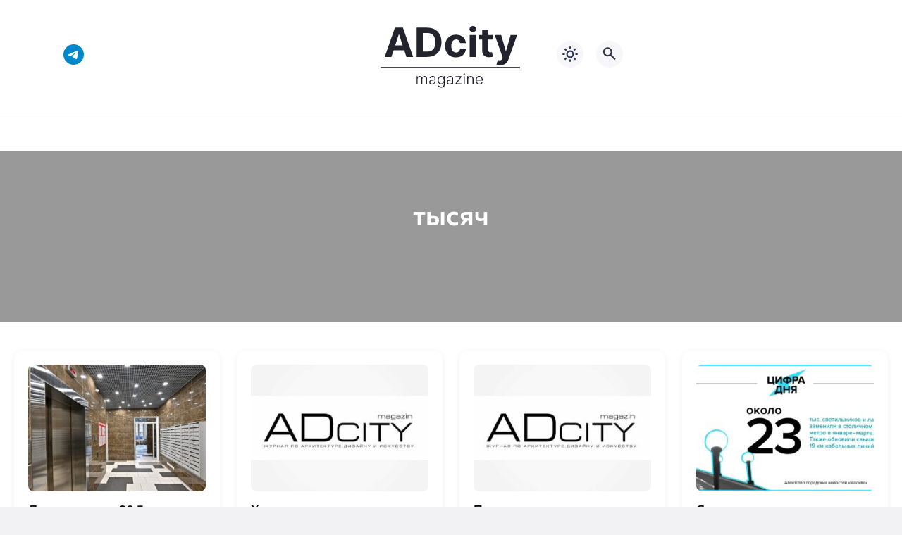

--- FILE ---
content_type: text/html; charset=UTF-8
request_url: https://adcitymag.ru/tag/%D1%82%D1%8B%D1%81%D1%8F%D1%87/
body_size: 14886
content:
<!doctype html>
<html lang="ru-RU">


<head>
<meta charset="UTF-8">
<meta http-equiv="X-UA-Compatible" content="IE=edge">
<meta name="viewport" content="width=device-width, initial-scale=1">
<meta name="theme-color" content="#1c59bc">

<script>
if (localStorage.theme) {
    document.documentElement.setAttribute("data-theme", localStorage.theme);
}
</script>

<title>тысяч &#8212; Архитектурный журнал ADCity</title>
<meta name='robots' content='max-image-preview:large' />

    <style media="screen">
           
:root {
      --mainColor: #333646;
      --bodyBg: #f2f2f5;
      --hoverColor: #1c59bc;
      --btnBg: #1c59bc;
      --btnColor: #ffffff;
      --btnBgHover: #152b8e;
      --navDropBg: #333646;
      --navDropColor: #ffffff;
      --navDropHover: #535770;
      --stickyNavBg: #333646;
      --stickyNavColor: #f7f6fb;
      --sectionBg: #f4f6fb;
    }

    :root[data-theme="light"] {
      color-scheme: light;
      --mainColor: #333646;
      --bodyBg: #f2f2f5;
      --hoverColor: #1c59bc;
      --btnBg: #1c59bc;
      --btnColor: #ffffff;
      --btnBgHover: #152b8e;
      --navDropBg: #333646;
      --navDropColor: #ffffff;
      --navDropHover: #535770;
      --stickyNavBg: #333646;
      --stickyNavColor: #f7f6fb;
      --sectionBg: #f4f6fb;
    }

    :root[data-theme="dark"] {
      color-scheme: dark;
      --placeholder: #a7a8ba;
      --bodyBg: rgb(25, 25, 37);
      --mainColor: #f7f6fb;
      --lightColor: #23232e;
      --greyColor: rgb(96, 100, 132);
      --greyBg: #222;
      --borderColor: #333;
      --hoverColor: rgb(101, 147, 233);
      --sectionBg: #292a37;
      --navDropBg: #333646;
      --navDropColor: #f7f6fb;
      --navDropHover: #23232e;
      --stickyNavBg: #333646;
      --stickyNavColor: #f7f6fb;
      --btnBg: #1c59bc;
      --btnColor: #ffffff;
      --btnBgHover: #152b8e;
    }

        .dark-mode-logo,
    .footer-content__img--dark {
      display: none
    }

    html[data-theme="dark"] .dark-mode-logo,
    html[data-theme="dark"] .footer-content__img--dark {
      display: block
    }

    html[data-theme="dark"] .light-mod-logo,
    html[data-theme="dark"] .footer-content__img--light {
      display: none
    }

        
    .back2top{right: 20px} @media only screen and (max-width:414px){.backtop{right: 10px}}
          
            
        
          
      

  .top-section {
    margin-top: 0 !important;
  }

  .top-section:not(:first-child) {
    margin-top: 3rem;
  }

  @media (max-width:1100px) {
    .top-section {
      margin-bottom: 3rem !important
    }
  }

  .top-section__list {
    display: grid;
    grid-template-columns: repeat(4, 1fr);
    background-color: var(--greyColor);
  }


  @media (max-width:1160px) {
    .top-section__list {
      grid-template-columns: repeat(2, 1fr);
    }
  }

  @media (max-width:500px) {
    .top-section__list {
      display: block;
    }
  }

  .top-section__item {
    position: relative;
  }


  .top-section-article {
    display: block;
    position: relative;
    z-index: 10;
    background-position: center center;
    background-repeat: no-repeat;
    background-size: cover;
    height: 360px;
  }

  @media (max-width:1160px) {
    .top-section-article {
      height: 260px;
    }
  }

  .top-section-article::before {
    position: absolute;
    top: 0;
    left: 0;
    z-index: 1;
    width: 100%;
    height: 100%;
    content: "";
    background: linear-gradient(to bottom, rgba(0, 0, 0, 0) 0%, rgba(0, 0, 0, .45) 56%, rgba(0, 0, 0, .45) 100%);
    transition: opacity 400ms ease-in;
  }

  .top-section__item:hover .top-section-article::before {
    opacity: 0.8;
    transition: opacity 300ms ease-in;
  }

  .top-section-article__caption {
    min-height: 140px;
    padding: 0 2.5rem;
    position: absolute;
    bottom: 2rem;
    left: 0;
    z-index: 1;
    display: flex;
    flex-direction: column;
    width: 100%;
    height: auto;
    transform: translateY(0);
    transition: transform 400ms ease-in-out;
  }

  @media (max-width:1300px) {
    .top-section-article__caption {
      padding: 0 2rem;
      min-height: auto;
    }
  }

  @media (max-width:700px) {
    .top-section-article__caption {
      padding: 0 1.2rem;
      padding-bottom: 25px;
      bottom: 0;
    }
  }



  @media (max-width:500px) {
    .top-section-article__caption {
      padding: 0 2rem;
      padding-bottom: 35px;
    }
  }

  .top-section-article__title {
    margin-bottom: auto;
    padding-bottom: 1rem;
    display: block;
    font-size: 1.3rem;
    font-weight: var(--bold);
    line-height: 135%;
  }

  @media (max-width:1160px) {
    .top-section-article__title {
      font-size: 1.2rem;
    }
  }

  @media (max-width:600px) {
    .top-section-article__title {
      font-size: 1rem;
    }
  }

  @media (max-width:500px) {
    .top-section-article__title {
      font-size: 1.3rem;
    }
  }

  .top-section-article:hover .hover-bottom-border {
    background-size: 100% 100%;
    transition: background-size 800ms ease-in-out;
  }

  .top-section-article__link {
    color: var(--lightColor);
    text-decoration: none
  }

  .top-section-article__link:hover {
    color: var(--lightColor);
    text-decoration: none
  }

  html[data-theme="dark"] .top-section-article__link {
    color: var(--mainColor);
  }


  .site-header {
    padding-top: 1.2rem;
    border-bottom: 1px solid var(--borderColor);
  }

  .site-header__wrap {
    margin-bottom: 1.5rem !important;
    display: flex;
    flex-direction: row;
    justify-content: space-between;
    align-items: center;
  }

  @media(max-width: 600px) {
    .site-header__wrap {
      flex-direction: column;
      justify-content: center;
    }
  }

  .site-header__btns {
    display: flex;
    justify-content: end;
  }

  .site-search-btn {
    margin-left: 1rem;
    width: 38px;
    height: 38px;
    background-color: var(--greyBg);
    color: var(--mainColor);
    border-radius: 50%;
  }

  .site-search-btn svg {
    width: 34px;
    height: 34px;
    fill: currentColor;
  }

  .site-header__socials,
  .site-header__btns {
    flex: 1;
  }

  .site-header__branding {
    margin: 0 auto;
    padding: 0 1rem;
    max-width: 300px;
    display: flex;
    justify-content: center;
    position: relative;
  }

  @media(max-width: 1100px) {
    .site-header__branding {
      padding: 0;
      max-width: 230px;
    }
  }

  @media(max-width: 600px) {
    .site-header__branding {
      margin-bottom: 1.2rem;
    }
  }


  .site-title {
    display: inline-flex;
    text-align: center;
    font-size: 1.4rem;
    font-weight: var(--bold);
    line-height: 115%;
  }

  .site-title__link {
    color: var(--mainColor);
    text-decoration: none;
  }

  .site-title__link:hover {
    color: var(--hoverColor);
    text-decoration: none;
  }

  .mobile-socials-btn {
    margin-right: 1rem;
    position: relative;
    z-index: 1;
    display: none;
    width: 38px;
    height: 38px;
    background-color: var(--greyBg);
    color: var(--mainColor);
    border-radius: 50%;
    overflow: hidden;
    transition: transform 800ms ease-in-out;
  }

  .mobile-socials-btn svg {
    width: 24px;
    height: 24px;
    fill: currentColor;
  }

  @media(max-width: 1100px) {
    .site-header__socials {
      display: none;
    }

    .mobile-socials-btn {
      display: block;
    }
  }

  

  html[data-theme="dark"] .site-search-btn,
  html[data-theme="dark"] .mobile-socials-btn,
  html[data-theme="dark"] .theme-switch,
  html[data-theme="dark"] .mobile-menu-btn,
  html[data-theme="dark"] .post-info-ellipses__wrap {
    background-color: #2849a3;
  }


    
    blockquote{ border-color: #57e !important}  
    .recent-list__item::before { background-color: #57e !important}
    .featured-list__item::before { background-color: #e7327d !important}
    </style>
    
  <style id='wp-img-auto-sizes-contain-inline-css'>
img:is([sizes=auto i],[sizes^="auto," i]){contain-intrinsic-size:3000px 1500px}
/*# sourceURL=wp-img-auto-sizes-contain-inline-css */
</style>
<style id='wp-block-library-inline-css'>
:root{--wp-block-synced-color:#7a00df;--wp-block-synced-color--rgb:122,0,223;--wp-bound-block-color:var(--wp-block-synced-color);--wp-editor-canvas-background:#ddd;--wp-admin-theme-color:#007cba;--wp-admin-theme-color--rgb:0,124,186;--wp-admin-theme-color-darker-10:#006ba1;--wp-admin-theme-color-darker-10--rgb:0,107,160.5;--wp-admin-theme-color-darker-20:#005a87;--wp-admin-theme-color-darker-20--rgb:0,90,135;--wp-admin-border-width-focus:2px}@media (min-resolution:192dpi){:root{--wp-admin-border-width-focus:1.5px}}.wp-element-button{cursor:pointer}:root .has-very-light-gray-background-color{background-color:#eee}:root .has-very-dark-gray-background-color{background-color:#313131}:root .has-very-light-gray-color{color:#eee}:root .has-very-dark-gray-color{color:#313131}:root .has-vivid-green-cyan-to-vivid-cyan-blue-gradient-background{background:linear-gradient(135deg,#00d084,#0693e3)}:root .has-purple-crush-gradient-background{background:linear-gradient(135deg,#34e2e4,#4721fb 50%,#ab1dfe)}:root .has-hazy-dawn-gradient-background{background:linear-gradient(135deg,#faaca8,#dad0ec)}:root .has-subdued-olive-gradient-background{background:linear-gradient(135deg,#fafae1,#67a671)}:root .has-atomic-cream-gradient-background{background:linear-gradient(135deg,#fdd79a,#004a59)}:root .has-nightshade-gradient-background{background:linear-gradient(135deg,#330968,#31cdcf)}:root .has-midnight-gradient-background{background:linear-gradient(135deg,#020381,#2874fc)}:root{--wp--preset--font-size--normal:16px;--wp--preset--font-size--huge:42px}.has-regular-font-size{font-size:1em}.has-larger-font-size{font-size:2.625em}.has-normal-font-size{font-size:var(--wp--preset--font-size--normal)}.has-huge-font-size{font-size:var(--wp--preset--font-size--huge)}.has-text-align-center{text-align:center}.has-text-align-left{text-align:left}.has-text-align-right{text-align:right}.has-fit-text{white-space:nowrap!important}#end-resizable-editor-section{display:none}.aligncenter{clear:both}.items-justified-left{justify-content:flex-start}.items-justified-center{justify-content:center}.items-justified-right{justify-content:flex-end}.items-justified-space-between{justify-content:space-between}.screen-reader-text{border:0;clip-path:inset(50%);height:1px;margin:-1px;overflow:hidden;padding:0;position:absolute;width:1px;word-wrap:normal!important}.screen-reader-text:focus{background-color:#ddd;clip-path:none;color:#444;display:block;font-size:1em;height:auto;left:5px;line-height:normal;padding:15px 23px 14px;text-decoration:none;top:5px;width:auto;z-index:100000}html :where(.has-border-color){border-style:solid}html :where([style*=border-top-color]){border-top-style:solid}html :where([style*=border-right-color]){border-right-style:solid}html :where([style*=border-bottom-color]){border-bottom-style:solid}html :where([style*=border-left-color]){border-left-style:solid}html :where([style*=border-width]){border-style:solid}html :where([style*=border-top-width]){border-top-style:solid}html :where([style*=border-right-width]){border-right-style:solid}html :where([style*=border-bottom-width]){border-bottom-style:solid}html :where([style*=border-left-width]){border-left-style:solid}html :where(img[class*=wp-image-]){height:auto;max-width:100%}:where(figure){margin:0 0 1em}html :where(.is-position-sticky){--wp-admin--admin-bar--position-offset:var(--wp-admin--admin-bar--height,0px)}@media screen and (max-width:600px){html :where(.is-position-sticky){--wp-admin--admin-bar--position-offset:0px}}

/*# sourceURL=wp-block-library-inline-css */
</style><style id='global-styles-inline-css'>
:root{--wp--preset--aspect-ratio--square: 1;--wp--preset--aspect-ratio--4-3: 4/3;--wp--preset--aspect-ratio--3-4: 3/4;--wp--preset--aspect-ratio--3-2: 3/2;--wp--preset--aspect-ratio--2-3: 2/3;--wp--preset--aspect-ratio--16-9: 16/9;--wp--preset--aspect-ratio--9-16: 9/16;--wp--preset--color--black: #000000;--wp--preset--color--cyan-bluish-gray: #abb8c3;--wp--preset--color--white: #ffffff;--wp--preset--color--pale-pink: #f78da7;--wp--preset--color--vivid-red: #cf2e2e;--wp--preset--color--luminous-vivid-orange: #ff6900;--wp--preset--color--luminous-vivid-amber: #fcb900;--wp--preset--color--light-green-cyan: #7bdcb5;--wp--preset--color--vivid-green-cyan: #00d084;--wp--preset--color--pale-cyan-blue: #8ed1fc;--wp--preset--color--vivid-cyan-blue: #0693e3;--wp--preset--color--vivid-purple: #9b51e0;--wp--preset--gradient--vivid-cyan-blue-to-vivid-purple: linear-gradient(135deg,rgb(6,147,227) 0%,rgb(155,81,224) 100%);--wp--preset--gradient--light-green-cyan-to-vivid-green-cyan: linear-gradient(135deg,rgb(122,220,180) 0%,rgb(0,208,130) 100%);--wp--preset--gradient--luminous-vivid-amber-to-luminous-vivid-orange: linear-gradient(135deg,rgb(252,185,0) 0%,rgb(255,105,0) 100%);--wp--preset--gradient--luminous-vivid-orange-to-vivid-red: linear-gradient(135deg,rgb(255,105,0) 0%,rgb(207,46,46) 100%);--wp--preset--gradient--very-light-gray-to-cyan-bluish-gray: linear-gradient(135deg,rgb(238,238,238) 0%,rgb(169,184,195) 100%);--wp--preset--gradient--cool-to-warm-spectrum: linear-gradient(135deg,rgb(74,234,220) 0%,rgb(151,120,209) 20%,rgb(207,42,186) 40%,rgb(238,44,130) 60%,rgb(251,105,98) 80%,rgb(254,248,76) 100%);--wp--preset--gradient--blush-light-purple: linear-gradient(135deg,rgb(255,206,236) 0%,rgb(152,150,240) 100%);--wp--preset--gradient--blush-bordeaux: linear-gradient(135deg,rgb(254,205,165) 0%,rgb(254,45,45) 50%,rgb(107,0,62) 100%);--wp--preset--gradient--luminous-dusk: linear-gradient(135deg,rgb(255,203,112) 0%,rgb(199,81,192) 50%,rgb(65,88,208) 100%);--wp--preset--gradient--pale-ocean: linear-gradient(135deg,rgb(255,245,203) 0%,rgb(182,227,212) 50%,rgb(51,167,181) 100%);--wp--preset--gradient--electric-grass: linear-gradient(135deg,rgb(202,248,128) 0%,rgb(113,206,126) 100%);--wp--preset--gradient--midnight: linear-gradient(135deg,rgb(2,3,129) 0%,rgb(40,116,252) 100%);--wp--preset--font-size--small: 13px;--wp--preset--font-size--medium: 20px;--wp--preset--font-size--large: 36px;--wp--preset--font-size--x-large: 42px;--wp--preset--spacing--20: 0.44rem;--wp--preset--spacing--30: 0.67rem;--wp--preset--spacing--40: 1rem;--wp--preset--spacing--50: 1.5rem;--wp--preset--spacing--60: 2.25rem;--wp--preset--spacing--70: 3.38rem;--wp--preset--spacing--80: 5.06rem;--wp--preset--shadow--natural: 6px 6px 9px rgba(0, 0, 0, 0.2);--wp--preset--shadow--deep: 12px 12px 50px rgba(0, 0, 0, 0.4);--wp--preset--shadow--sharp: 6px 6px 0px rgba(0, 0, 0, 0.2);--wp--preset--shadow--outlined: 6px 6px 0px -3px rgb(255, 255, 255), 6px 6px rgb(0, 0, 0);--wp--preset--shadow--crisp: 6px 6px 0px rgb(0, 0, 0);}:where(.is-layout-flex){gap: 0.5em;}:where(.is-layout-grid){gap: 0.5em;}body .is-layout-flex{display: flex;}.is-layout-flex{flex-wrap: wrap;align-items: center;}.is-layout-flex > :is(*, div){margin: 0;}body .is-layout-grid{display: grid;}.is-layout-grid > :is(*, div){margin: 0;}:where(.wp-block-columns.is-layout-flex){gap: 2em;}:where(.wp-block-columns.is-layout-grid){gap: 2em;}:where(.wp-block-post-template.is-layout-flex){gap: 1.25em;}:where(.wp-block-post-template.is-layout-grid){gap: 1.25em;}.has-black-color{color: var(--wp--preset--color--black) !important;}.has-cyan-bluish-gray-color{color: var(--wp--preset--color--cyan-bluish-gray) !important;}.has-white-color{color: var(--wp--preset--color--white) !important;}.has-pale-pink-color{color: var(--wp--preset--color--pale-pink) !important;}.has-vivid-red-color{color: var(--wp--preset--color--vivid-red) !important;}.has-luminous-vivid-orange-color{color: var(--wp--preset--color--luminous-vivid-orange) !important;}.has-luminous-vivid-amber-color{color: var(--wp--preset--color--luminous-vivid-amber) !important;}.has-light-green-cyan-color{color: var(--wp--preset--color--light-green-cyan) !important;}.has-vivid-green-cyan-color{color: var(--wp--preset--color--vivid-green-cyan) !important;}.has-pale-cyan-blue-color{color: var(--wp--preset--color--pale-cyan-blue) !important;}.has-vivid-cyan-blue-color{color: var(--wp--preset--color--vivid-cyan-blue) !important;}.has-vivid-purple-color{color: var(--wp--preset--color--vivid-purple) !important;}.has-black-background-color{background-color: var(--wp--preset--color--black) !important;}.has-cyan-bluish-gray-background-color{background-color: var(--wp--preset--color--cyan-bluish-gray) !important;}.has-white-background-color{background-color: var(--wp--preset--color--white) !important;}.has-pale-pink-background-color{background-color: var(--wp--preset--color--pale-pink) !important;}.has-vivid-red-background-color{background-color: var(--wp--preset--color--vivid-red) !important;}.has-luminous-vivid-orange-background-color{background-color: var(--wp--preset--color--luminous-vivid-orange) !important;}.has-luminous-vivid-amber-background-color{background-color: var(--wp--preset--color--luminous-vivid-amber) !important;}.has-light-green-cyan-background-color{background-color: var(--wp--preset--color--light-green-cyan) !important;}.has-vivid-green-cyan-background-color{background-color: var(--wp--preset--color--vivid-green-cyan) !important;}.has-pale-cyan-blue-background-color{background-color: var(--wp--preset--color--pale-cyan-blue) !important;}.has-vivid-cyan-blue-background-color{background-color: var(--wp--preset--color--vivid-cyan-blue) !important;}.has-vivid-purple-background-color{background-color: var(--wp--preset--color--vivid-purple) !important;}.has-black-border-color{border-color: var(--wp--preset--color--black) !important;}.has-cyan-bluish-gray-border-color{border-color: var(--wp--preset--color--cyan-bluish-gray) !important;}.has-white-border-color{border-color: var(--wp--preset--color--white) !important;}.has-pale-pink-border-color{border-color: var(--wp--preset--color--pale-pink) !important;}.has-vivid-red-border-color{border-color: var(--wp--preset--color--vivid-red) !important;}.has-luminous-vivid-orange-border-color{border-color: var(--wp--preset--color--luminous-vivid-orange) !important;}.has-luminous-vivid-amber-border-color{border-color: var(--wp--preset--color--luminous-vivid-amber) !important;}.has-light-green-cyan-border-color{border-color: var(--wp--preset--color--light-green-cyan) !important;}.has-vivid-green-cyan-border-color{border-color: var(--wp--preset--color--vivid-green-cyan) !important;}.has-pale-cyan-blue-border-color{border-color: var(--wp--preset--color--pale-cyan-blue) !important;}.has-vivid-cyan-blue-border-color{border-color: var(--wp--preset--color--vivid-cyan-blue) !important;}.has-vivid-purple-border-color{border-color: var(--wp--preset--color--vivid-purple) !important;}.has-vivid-cyan-blue-to-vivid-purple-gradient-background{background: var(--wp--preset--gradient--vivid-cyan-blue-to-vivid-purple) !important;}.has-light-green-cyan-to-vivid-green-cyan-gradient-background{background: var(--wp--preset--gradient--light-green-cyan-to-vivid-green-cyan) !important;}.has-luminous-vivid-amber-to-luminous-vivid-orange-gradient-background{background: var(--wp--preset--gradient--luminous-vivid-amber-to-luminous-vivid-orange) !important;}.has-luminous-vivid-orange-to-vivid-red-gradient-background{background: var(--wp--preset--gradient--luminous-vivid-orange-to-vivid-red) !important;}.has-very-light-gray-to-cyan-bluish-gray-gradient-background{background: var(--wp--preset--gradient--very-light-gray-to-cyan-bluish-gray) !important;}.has-cool-to-warm-spectrum-gradient-background{background: var(--wp--preset--gradient--cool-to-warm-spectrum) !important;}.has-blush-light-purple-gradient-background{background: var(--wp--preset--gradient--blush-light-purple) !important;}.has-blush-bordeaux-gradient-background{background: var(--wp--preset--gradient--blush-bordeaux) !important;}.has-luminous-dusk-gradient-background{background: var(--wp--preset--gradient--luminous-dusk) !important;}.has-pale-ocean-gradient-background{background: var(--wp--preset--gradient--pale-ocean) !important;}.has-electric-grass-gradient-background{background: var(--wp--preset--gradient--electric-grass) !important;}.has-midnight-gradient-background{background: var(--wp--preset--gradient--midnight) !important;}.has-small-font-size{font-size: var(--wp--preset--font-size--small) !important;}.has-medium-font-size{font-size: var(--wp--preset--font-size--medium) !important;}.has-large-font-size{font-size: var(--wp--preset--font-size--large) !important;}.has-x-large-font-size{font-size: var(--wp--preset--font-size--x-large) !important;}
/*# sourceURL=global-styles-inline-css */
</style>

<style id='classic-theme-styles-inline-css'>
/*! This file is auto-generated */
.wp-block-button__link{color:#fff;background-color:#32373c;border-radius:9999px;box-shadow:none;text-decoration:none;padding:calc(.667em + 2px) calc(1.333em + 2px);font-size:1.125em}.wp-block-file__button{background:#32373c;color:#fff;text-decoration:none}
/*# sourceURL=/wp-includes/css/classic-themes.min.css */
</style>
<style id='wpg-styles-inline-css'>

    .wpg_first_image{
        display:none;
    }
	
/*# sourceURL=wpg-styles-inline-css */
</style>
<link rel='stylesheet' id='cn3-style-css' href='https://adcitymag.ru/wp-content/themes/citynews-3/style.css?ver=1.1.0' media='all' />
<link rel='stylesheet' id='mickutils-css' href='https://adcitymag.ru/wp-content/themes/citynews-3/assets/css/mickutils.css?ver=1.1.0' media='all' />
<link rel='stylesheet' id='taxopress-frontend-css-css' href='https://adcitymag.ru/wp-content/plugins/simple-tags/assets/frontend/css/frontend.css?ver=3.42.0' media='all' />
<link rel='stylesheet' id='fancybox-css' href='https://adcitymag.ru/wp-content/plugins/easy-fancybox/fancybox/1.5.4/jquery.fancybox.min.css?ver=6.9' media='screen' />

  <link rel="preload" as="font" type="font/woff2" href="https://adcitymag.ru/wp-content/themes/citynews-3/assets/fonts/commissioner/commissioner-v13-latin_cyrillic-regular.woff2" crossorigin>
  <link rel="preload" as="font" type="font/woff2" href="https://adcitymag.ru/wp-content/themes/citynews-3/assets/fonts/commissioner/commissioner-v13-latin_cyrillic-500.woff2" crossorigin>
  <link rel="preload" as="font" type="font/woff2" href="https://adcitymag.ru/wp-content/themes/citynews-3/assets/fonts/commissioner/commissioner-v13-latin_cyrillic-600.woff2" crossorigin>

<style type="text/css">a.st_tag, a.internal_tag, .st_tag, .internal_tag { text-decoration: underline !important; }</style>
    <link rel="icon" type="image/x-icon" href="https://adcitymag.ru/wp-content/uploads/2024/01/favicon.png">
    <link rel="apple-touch-icon" href="https://adcitymag.ru/wp-content/uploads/2024/01/favicon.png">
    <link rel="apple-touch-icon" sizes="76x76" href="https://adcitymag.ru/wp-content/uploads/2024/01/favicon.png">
    <link rel="apple-touch-icon" sizes="192x192" href="https://adcitymag.ru/wp-content/uploads/2024/01/favicon.png">
    <link rel="apple-touch-startup-image" href="https://adcitymag.ru/wp-content/uploads/2024/01/favicon.png">

    <meta name="p:domain_verify" content="0cbe22e6006e250ff511f96d96fcc9b8"/>
<style>
.site-nav--empty { display: none; }
</style>

</head>

<body data-rsssl=1 class="archive tag tag-29928 wp-embed-responsive wp-theme-citynews-3 body" itemscope itemtype="http://schema.org/WebPage">

<!-- Yandex.Metrika counter -->
<script type="text/javascript" >
   (function(m,e,t,r,i,k,a){m[i]=m[i]||function(){(m[i].a=m[i].a||[]).push(arguments)};
   m[i].l=1*new Date();
   for (var j = 0; j < document.scripts.length; j++) {if (document.scripts[j].src === r) { return; }}
   k=e.createElement(t),a=e.getElementsByTagName(t)[0],k.async=1,k.src=r,a.parentNode.insertBefore(k,a)})
   (window, document, "script", "https://mc.yandex.ru/metrika/tag.js", "ym");

   ym(29561350, "init", {
        clickmap:true,
        trackLinks:true,
        accurateTrackBounce:true,
        webvisor:true
   });
</script>
<noscript><div><img src="https://mc.yandex.ru/watch/29561350" style="position:absolute; left:-9999px;" alt="" /></div></noscript>
<!-- /Yandex.Metrika counter -->


<!-- Yandex.RTB -->
<script>window.yaContextCb=window.yaContextCb||[]</script>
<script src="https://yandex.ru/ads/system/context.js" async></script>
<div id="site-wrapper" class="site-wrapper">

<header class="site-header">
    <div class="container site-header__wrap">

                    <div class="site-header__socials">
                
<ul class="social-btns">
  <!--noindex-->
  
  
  
  
  
  
      <li class="social-btns__item">
      <a href="https://t.me/info_adcity" class="social-btns__link" rel="nofollow" aria-label="Telegram">
        <svg>
          <use xlink:href="https://adcitymag.ru/wp-content/themes/citynews-3/assets/img/sprite.svg#telegram"></use>
        </svg>
      </a>
    </li>
  
    <!--/noindex-->
</ul>            </div>
        
        <div class="site-header__branding">
            
    <a class="site-title__link" href="https://adcitymag.ru/">
      <img class="site-title__logo light-mod-logo" 
      src="/wp-content/themes/citynews-3/assets/img/demo/cn3-logo-light.svg" 
      alt="Архитектурный журнал ADCity" 
      width="265" height="65">

      
        <img class="site-title__logo dark-mode-logo" 
        src="/wp-content/themes/citynews-3/assets/img/demo/cn3-logo-dark.svg" 
        alt="Архитектурный журнал ADCity" 
        width="265" height="65">

          </a>

  <span class="screen-reader-text">Архитектурный журнал ADCity</span>        </div>

        <div class="site-header__btns">

                            <button class="mobile-socials-btn" type="button"
                    aria-label="Показать кнопки социальных сетей"
                    rel="mob-social">
                    <svg><use xlink:href="https://adcitymag.ru/wp-content/themes/citynews-3/assets/img/sprite.svg#socials"></use></svg>
                </button>
            
            
    <div class="theme-switch">
      <label class="switch"><input type="checkbox" class="gp-checkbox" aria-label="Изменить режим - светлый или темный"></label>
    </div>

    
                            <button class="site-search-btn open_modal"
                    aria-label="Открыть поиск по сайту"
                    rel="search">
                    <svg><use xlink:href="https://adcitymag.ru/wp-content/themes/citynews-3/assets/img/sprite.svg#search"></use></svg>
                </button>
            
            <button class="mobile-menu-btn"
                aria-label="Открыть мобильное меню">
                <span class="mobile-menu-btn__line"></span>
            </button>

        </div>
    </div>

    
    <nav class="site-nav site-nav--empty"
     itemscope itemtype="http://www.schema.org/SiteNavigationElement"
     *menu>
        <div class="container">
                    </div>
    </nav>

</header>


<style>
.tag-cover {
    padding: 60px 20px;
    text-align: center;
    background-size: cover;
    background-position: center;
    position: relative;
    color: #fff;
}
.tag-cover .overlay {
    position: absolute;
    top: 0; left: 0; right: 0; bottom: 0;
    background: rgba(0, 0, 0, 0.4);
}
.tag-cover .container {
    position: relative;
    z-index: 2;
}
.tag-title {
    font-size: 38px;
    font-weight: 700;
    margin-bottom: 15px;
}
.tag-description {
    font-size: 18px;
    margin-bottom: 20px;
}
.tag-icon img,
.tag-icon svg {
    width: 48px;
    height: 48px;
    fill: currentColor;
}
.tag-posts-grid {
    display: grid;
    grid-template-columns: repeat(auto-fit, minmax(260px, 1fr));
    gap: 24px;
    padding: 40px 20px;
    max-width: 1280px;
    margin: 0 auto;
}
.tag-post-card {
    background: #fff;
    border-radius: 12px;
    box-shadow: 0 2px 10px rgba(0,0,0,0.06);
    padding: 20px;
    text-align: left;
    transition: 0.2s;
}
.tag-post-card:hover {
    transform: translateY(-4px);
}
.card-thumb {
    width: 100%;
    height: 180px;
    overflow: hidden;
    border-radius: 8px;
    margin-bottom: 12px;
}
.card-thumb img {
    width: 100%;
    height: 100%;
    object-fit: cover;
    display: block;
}
.card-title {
    font-size: 17px;
    font-weight: 600;
    color: #111;
}
.tag-empty {
    text-align: center;
    font-size: 20px;
    color: #777;
    padding: 80px 20px;
}
.load-more-wrap {
    text-align: center;
    padding: 40px 0;
}
.load-more-btn {
    background: #111;
    color: #fff;
    padding: 12px 28px;
    border: none;
    font-size: 16px;
    border-radius: 30px;
    cursor: pointer;
    transition: 0.2s;
}
.load-more-btn:hover {
    background: #333;
}
</style>

<main id="archives" class="main">

    <div class="tag-cover "
         >
        <div class="overlay"></div>
        <div class="container">
            <h1 class="tag-title">тысяч</h1>
                        <div class="tag-icon">
                <svg><use></use></svg>            </div>
        </div>
    </div>

            <div class="tag-posts-grid" id="tag-posts-grid">
                            <div class="tag-post-card">
                    <a href="https://adcitymag.ru/%d0%b4%d0%be%d0%bc-%d0%bf%d0%bb%d0%be%d1%89%d0%b0%d0%b4%d1%8c%d1%8e-305-%d1%82%d1%8b%d1%81%d1%8f%d1%87-%d0%ba%d0%b2%d0%b0%d0%b4%d1%80%d0%b0%d1%82%d0%bd%d1%8b%d1%85-%d0%bc%d0%b5%d1%82%d1%80%d0%be/">
                                                    <div class="card-thumb">
                                <img width="365" height="215" src="https://adcitymag.ru/wp-content/uploads/2024/06/NpeVccgatyg-365x215.jpg" class="attachment-post-thumb size-post-thumb wp-post-image" alt="Дом площадью 30,5 тысяч квадратных метров возведут в Головинском районе" title="Дом площадью 30,5 тысяч квадратных метров возведут в Головинском районе" decoding="async" fetchpriority="high" />                            </div>
                                                <div class="card-title">Дом площадью 30,5 тысяч квадратных метров возведут в Головинском районе</div>
                    </a>
                </div>
                            <div class="tag-post-card">
                    <a href="https://adcitymag.ru/%d1%85%d0%be%d1%80%d0%be%d1%88%d0%b8%d0%b5-%d0%bd%d0%be%d0%b2%d0%be%d1%81%d1%82%d0%b8-%d0%bd%d0%b0-%d0%b7%d0%b0%d0%bf%d0%b0%d0%b4%d0%b5-%d0%bc%d0%be%d1%81%d0%ba%d0%b2%d1%8b-%d0%bf%d0%bb%d0%b0%d0%bd/">
                                                    <div class="card-thumb">
                                <img width="215" height="215" src="https://adcitymag.ru/wp-content/uploads/2016/02/Fp3c9CoOPA1.jpg" class="attachment-post-thumb size-post-thumb wp-post-image" alt="Хорошие новости: на западе Москвы планируется благоустроить территорию площадью 19 тысяч квадратных метров." title="Хорошие новости: на западе Москвы планируется благоустроить территорию площадью 19 тысяч квадратных метров." decoding="async" srcset="https://adcitymag.ru/wp-content/uploads/2016/02/Fp3c9CoOPA1.jpg 640w, https://adcitymag.ru/wp-content/uploads/2016/02/Fp3c9CoOPA1-300x300.jpg 300w, https://adcitymag.ru/wp-content/uploads/2016/02/Fp3c9CoOPA1-100x100.jpg 100w, https://adcitymag.ru/wp-content/uploads/2016/02/Fp3c9CoOPA1-600x600.jpg 600w, https://adcitymag.ru/wp-content/uploads/2016/02/Fp3c9CoOPA1-50x50.jpg 50w" sizes="(max-width: 215px) 100vw, 215px" />                            </div>
                                                <div class="card-title">Хорошие новости: на западе Москвы планируется благоустроить территорию площадью 19 тысяч квадратных метров.</div>
                    </a>
                </div>
                            <div class="tag-post-card">
                    <a href="https://adcitymag.ru/%d0%bf%d1%80%d0%b8%d0%bd%d0%b5%d1%81%d0%bb%d0%b8-%d0%b2%d0%b0%d0%bc-%d1%85%d0%be%d1%80%d0%be%d1%88%d0%b8%d0%b5-%d0%bd%d0%be%d0%b2%d0%be%d1%81%d1%82%d0%b8-%d0%b2-%d1%81%d1%82%d0%be%d0%bb%d0%b8%d1%87-2/">
                                                    <div class="card-thumb">
                                <img width="215" height="215" src="https://adcitymag.ru/wp-content/uploads/2016/02/Fp3c9CoOPA1.jpg" class="attachment-post-thumb size-post-thumb wp-post-image" alt="Принесли вам хорошие новости: в столичном районе Кузьминки в рамках реализации программы реновации в новые квартиры переехали более 4 тысяч местных жителей." title="Принесли вам хорошие новости: в столичном районе Кузьминки в рамках реализации программы реновации в новые квартиры переехали более 4 тысяч местных жителей." decoding="async" srcset="https://adcitymag.ru/wp-content/uploads/2016/02/Fp3c9CoOPA1.jpg 640w, https://adcitymag.ru/wp-content/uploads/2016/02/Fp3c9CoOPA1-300x300.jpg 300w, https://adcitymag.ru/wp-content/uploads/2016/02/Fp3c9CoOPA1-100x100.jpg 100w, https://adcitymag.ru/wp-content/uploads/2016/02/Fp3c9CoOPA1-600x600.jpg 600w, https://adcitymag.ru/wp-content/uploads/2016/02/Fp3c9CoOPA1-50x50.jpg 50w" sizes="(max-width: 215px) 100vw, 215px" />                            </div>
                                                <div class="card-title">Принесли вам хорошие новости: в столичном районе Кузьминки в рамках реализации программы реновации в новые квартиры переехали более 4 тысяч местных жителей.</div>
                    </a>
                </div>
                            <div class="tag-post-card">
                    <a href="https://adcitymag.ru/%d1%81%d0%b2%d0%b5%d1%82-%d0%be%d0%b7%d0%b0%d1%80%d0%b8%d0%bb-%d0%bd%d0%b5-%d1%82%d0%be%d0%bb%d1%8c%d0%ba%d0%be-%d0%b4%d1%83%d1%88%d1%83-%d0%bd%d0%be-%d0%b8-%d0%bc%d0%b5%d1%82%d1%80%d0%be/">
                                                    <div class="card-thumb">
                                <img width="365" height="215" src="https://adcitymag.ru/wp-content/uploads/2024/04/SbftactlaxM-365x215.jpg" class="attachment-post-thumb size-post-thumb wp-post-image" alt="Свет озарил не только душу, но и метро – около 23 тысяч светильников и ламп заменили в метро." title="Свет озарил не только душу, но и метро – около 23 тысяч светильников и ламп заменили в метро." decoding="async" loading="lazy" />                            </div>
                                                <div class="card-title">Свет озарил не только душу, но и метро – около 23 тысяч светильников и ламп заменили в метро.</div>
                    </a>
                </div>
                            <div class="tag-post-card">
                    <a href="https://adcitymag.ru/%d0%bf%d1%80%d0%be%d0%bc%d0%b5%d0%b6%d1%83%d1%82%d0%be%d1%87%d0%bd%d1%8b%d0%b5-%d0%b8%d1%82%d0%be%d0%b3%d0%b8-%d1%80%d0%b5%d0%b0%d0%bb%d0%b8%d0%b7%d0%b0%d1%86%d0%b8%d0%b8-%d0%bf%d1%80%d0%be%d0%b3-3/">
                                                    <div class="card-thumb">
                                <img width="215" height="215" src="https://adcitymag.ru/wp-content/uploads/2016/02/Fp3c9CoOPA1.jpg" class="attachment-post-thumb size-post-thumb wp-post-image" alt="Промежуточные итоги реализации программы реновации: построены дома почти на 75 тысяч квартир." title="Промежуточные итоги реализации программы реновации: построены дома почти на 75 тысяч квартир." decoding="async" loading="lazy" srcset="https://adcitymag.ru/wp-content/uploads/2016/02/Fp3c9CoOPA1.jpg 640w, https://adcitymag.ru/wp-content/uploads/2016/02/Fp3c9CoOPA1-300x300.jpg 300w, https://adcitymag.ru/wp-content/uploads/2016/02/Fp3c9CoOPA1-100x100.jpg 100w, https://adcitymag.ru/wp-content/uploads/2016/02/Fp3c9CoOPA1-600x600.jpg 600w, https://adcitymag.ru/wp-content/uploads/2016/02/Fp3c9CoOPA1-50x50.jpg 50w" sizes="auto, (max-width: 215px) 100vw, 215px" />                            </div>
                                                <div class="card-title">Промежуточные итоги реализации программы реновации: построены дома почти на 75 тысяч квартир.</div>
                    </a>
                </div>
                            <div class="tag-post-card">
                    <a href="https://adcitymag.ru/%d1%80%d1%83%d0%b1%d1%80%d0%b8%d0%ba%d0%b0-%d0%b2%d0%bf%d0%b5%d1%87%d0%b0%d1%82%d0%bb%d1%8f%d1%8e%d1%89%d0%b8%d0%b5-%d0%bf%d0%be%d0%ba%d0%b0%d0%b7%d0%b0%d1%82%d0%b5%d0%bb%d0%b8-%d1%81/">
                                                    <div class="card-thumb">
                                <img width="215" height="215" src="https://adcitymag.ru/wp-content/uploads/2016/02/Fp3c9CoOPA1.jpg" class="attachment-post-thumb size-post-thumb wp-post-image" alt="Рубрика «впечатляющие показатели»: с начала года в Новой Москве ввели около 189 тысяч квадратных метров недвижимости." title="Рубрика «впечатляющие показатели»: с начала года в Новой Москве ввели около 189 тысяч квадратных метров недвижимости." decoding="async" loading="lazy" srcset="https://adcitymag.ru/wp-content/uploads/2016/02/Fp3c9CoOPA1.jpg 640w, https://adcitymag.ru/wp-content/uploads/2016/02/Fp3c9CoOPA1-300x300.jpg 300w, https://adcitymag.ru/wp-content/uploads/2016/02/Fp3c9CoOPA1-100x100.jpg 100w, https://adcitymag.ru/wp-content/uploads/2016/02/Fp3c9CoOPA1-600x600.jpg 600w, https://adcitymag.ru/wp-content/uploads/2016/02/Fp3c9CoOPA1-50x50.jpg 50w" sizes="auto, (max-width: 215px) 100vw, 215px" />                            </div>
                                                <div class="card-title">Рубрика «впечатляющие показатели»: с начала года в Новой Москве ввели около 189 тысяч квадратных метров недвижимости.</div>
                    </a>
                </div>
                            <div class="tag-post-card">
                    <a href="https://adcitymag.ru/%d0%bd%d0%be%d0%b2%d0%be%d1%81%d0%b5%d0%bb%d1%8c%d0%b5-%d0%bf%d0%be-%d0%bf%d1%80%d0%be%d0%b3%d1%80%d0%b0%d0%bc%d0%bc%d0%b5-%d1%80%d0%b5%d0%bd%d0%be%d0%b2%d0%b0%d1%86%d0%b8%d0%b8-%d0%be%d1%82%d0%bf/">
                                                    <div class="card-thumb">
                                <img width="365" height="215" src="https://adcitymag.ru/wp-content/uploads/2024/02/HCunhjaNSCw-365x215.jpg" class="attachment-post-thumb size-post-thumb wp-post-image" alt="Новоселье по Программе реновации отпраздновали уже почти 130 тысяч москвичей — https://www." title="Новоселье по Программе реновации отпраздновали уже почти 130 тысяч москвичей — https://www." decoding="async" loading="lazy" />                            </div>
                                                <div class="card-title">Новоселье по Программе реновации отпраздновали уже почти 130 тысяч москвичей — https://www.</div>
                    </a>
                </div>
                            <div class="tag-post-card">
                    <a href="https://adcitymag.ru/%d1%81%d0%be-%d1%81%d1%82%d0%b0%d1%80%d1%82%d0%b0-%d1%80%d0%b5%d0%b0%d0%bb%d0%b8%d0%b7%d0%b0%d1%86%d0%b8%d0%b8-%d0%bf%d1%80%d0%be%d0%b3%d1%80%d0%b0%d0%bc%d0%bc%d1%8b-%d1%80%d0%b5%d0%bd%d0%be%d0%b2/">
                                                    <div class="card-thumb">
                                <img width="215" height="215" src="https://adcitymag.ru/wp-content/uploads/2016/02/Fp3c9CoOPA1.jpg" class="attachment-post-thumb size-post-thumb wp-post-image" alt="Со старта реализации программы реновации в Юго-Восточном административном округе Москвы в новые квартиры переселились более 22 тысяч горожан." title="Со старта реализации программы реновации в Юго-Восточном административном округе Москвы в новые квартиры переселились более 22 тысяч горожан." decoding="async" loading="lazy" srcset="https://adcitymag.ru/wp-content/uploads/2016/02/Fp3c9CoOPA1.jpg 640w, https://adcitymag.ru/wp-content/uploads/2016/02/Fp3c9CoOPA1-300x300.jpg 300w, https://adcitymag.ru/wp-content/uploads/2016/02/Fp3c9CoOPA1-100x100.jpg 100w, https://adcitymag.ru/wp-content/uploads/2016/02/Fp3c9CoOPA1-600x600.jpg 600w, https://adcitymag.ru/wp-content/uploads/2016/02/Fp3c9CoOPA1-50x50.jpg 50w" sizes="auto, (max-width: 215px) 100vw, 215px" />                            </div>
                                                <div class="card-title">Со старта реализации программы реновации в Юго-Восточном административном округе Москвы в новые квартиры переселились более 22 тысяч горожан.</div>
                    </a>
                </div>
                            <div class="tag-post-card">
                    <a href="https://adcitymag.ru/%d0%ba%d0%b2%d0%b0%d1%80%d1%82%d0%b0%d0%bb%d1%8c%d0%bd%d0%b0%d1%8f-%d0%b6%d0%b8%d0%bb%d0%b0%d1%8f-%d0%b7%d0%b0%d1%81%d1%82%d1%80%d0%be%d0%b9%d0%ba%d0%b0-%d1%81-%d0%be%d0%b1%d1%8a%d0%b5%d0%ba%d1%82/">
                                                    <div class="card-thumb">
                                <img width="365" height="215" src="https://adcitymag.ru/wp-content/uploads/2024/01/VJjHGRxhGhQ-365x215.jpg" class="attachment-post-thumb size-post-thumb wp-post-image" alt="&#8212; Квартальная жилая застройка с объектами социальной инфраструктуры площадью порядка 38 тысяч кв." title="&#8212; Квартальная жилая застройка с объектами социальной инфраструктуры площадью порядка 38 тысяч кв." decoding="async" loading="lazy" />                            </div>
                                                <div class="card-title">&#8212; Квартальная жилая застройка с объектами социальной инфраструктуры площадью порядка 38 тысяч кв.</div>
                    </a>
                </div>
                            <div class="tag-post-card">
                    <a href="https://adcitymag.ru/%d0%bd%d0%b0-%d0%b7%d0%b0%d0%bf%d0%b0%d0%b4%d0%b5-%d1%81%d1%82%d0%be%d0%bb%d0%b8%d1%86%d1%8b-%d1%81%d0%b0%d0%bc%d0%be%d1%81%d1%82%d1%80%d0%be%d0%b5%d0%bc-%d0%bf%d1%80%d0%b8%d0%b7%d0%bd%d0%b0%d0%bb/">
                                                    <div class="card-thumb">
                                <img width="215" height="215" src="https://adcitymag.ru/wp-content/uploads/2016/02/Fp3c9CoOPA1.jpg" class="attachment-post-thumb size-post-thumb wp-post-image" alt="На западе столицы самостроем признали 17 тысяч «квадратов» недвижимости." title="На западе столицы самостроем признали 17 тысяч «квадратов» недвижимости." decoding="async" loading="lazy" srcset="https://adcitymag.ru/wp-content/uploads/2016/02/Fp3c9CoOPA1.jpg 640w, https://adcitymag.ru/wp-content/uploads/2016/02/Fp3c9CoOPA1-300x300.jpg 300w, https://adcitymag.ru/wp-content/uploads/2016/02/Fp3c9CoOPA1-100x100.jpg 100w, https://adcitymag.ru/wp-content/uploads/2016/02/Fp3c9CoOPA1-600x600.jpg 600w, https://adcitymag.ru/wp-content/uploads/2016/02/Fp3c9CoOPA1-50x50.jpg 50w" sizes="auto, (max-width: 215px) 100vw, 215px" />                            </div>
                                                <div class="card-title">На западе столицы самостроем признали 17 тысяч «квадратов» недвижимости.</div>
                    </a>
                </div>
                            <div class="tag-post-card">
                    <a href="https://adcitymag.ru/%d0%bd%d0%b0-%d1%81%d0%b5%d0%b2%d0%b5%d1%80%d0%be-%d0%b7%d0%b0%d0%bf%d0%b0%d0%b4%d0%b5-%d0%bc%d0%be%d1%81%d0%ba%d0%b2%d1%8b-%d0%b2%d1%81%d0%b5%d0%b3%d0%be-%d0%b2-%d0%bf%d1%80%d0%be%d0%b3%d1%80%d0%b0/">
                                                    <div class="card-thumb">
                                <img width="215" height="215" src="https://adcitymag.ru/wp-content/uploads/2016/02/Fp3c9CoOPA1.jpg" class="attachment-post-thumb size-post-thumb wp-post-image" alt="На северо-западе Москвы всего в программу реновации включен 431 дом, в котором проживает более 86 тысяч человек." title="На северо-западе Москвы всего в программу реновации включен 431 дом, в котором проживает более 86 тысяч человек." decoding="async" loading="lazy" srcset="https://adcitymag.ru/wp-content/uploads/2016/02/Fp3c9CoOPA1.jpg 640w, https://adcitymag.ru/wp-content/uploads/2016/02/Fp3c9CoOPA1-300x300.jpg 300w, https://adcitymag.ru/wp-content/uploads/2016/02/Fp3c9CoOPA1-100x100.jpg 100w, https://adcitymag.ru/wp-content/uploads/2016/02/Fp3c9CoOPA1-600x600.jpg 600w, https://adcitymag.ru/wp-content/uploads/2016/02/Fp3c9CoOPA1-50x50.jpg 50w" sizes="auto, (max-width: 215px) 100vw, 215px" />                            </div>
                                                <div class="card-title">На северо-западе Москвы всего в программу реновации включен 431 дом, в котором проживает более 86 тысяч человек.</div>
                    </a>
                </div>
                            <div class="tag-post-card">
                    <a href="https://adcitymag.ru/%d0%b1%d0%be%d0%bb%d0%b5%d0%b5-11-%d1%82%d1%8b%d1%81%d1%8f%d1%87-%d0%ba%d0%b2/">
                                                    <div class="card-thumb">
                                <img width="365" height="205" src="https://adcitymag.ru/wp-content/uploads/2023/11/a-NVdtsQRl0.jpg" class="attachment-post-thumb size-post-thumb wp-post-image" alt="&#8212; Более 11 тысяч кв." title="&#8212; Более 11 тысяч кв." decoding="async" loading="lazy" srcset="https://adcitymag.ru/wp-content/uploads/2023/11/a-NVdtsQRl0.jpg 800w, https://adcitymag.ru/wp-content/uploads/2023/11/a-NVdtsQRl0-300x168.jpg 300w, https://adcitymag.ru/wp-content/uploads/2023/11/a-NVdtsQRl0-768x431.jpg 768w, https://adcitymag.ru/wp-content/uploads/2023/11/a-NVdtsQRl0-100x56.jpg 100w, https://adcitymag.ru/wp-content/uploads/2023/11/a-NVdtsQRl0-700x393.jpg 700w" sizes="auto, (max-width: 365px) 100vw, 365px" />                            </div>
                                                <div class="card-title">&#8212; Более 11 тысяч кв.</div>
                    </a>
                </div>
                            <div class="tag-post-card">
                    <a href="https://adcitymag.ru/%d0%bf%d0%be%d1%87%d1%82%d0%b8-66-%d1%82%d1%8b%d1%81%d1%8f%d1%87-%d0%b4%d0%be%d0%b3%d0%be%d0%b2%d0%be%d1%80%d0%be%d0%b2-%d0%b4%d0%be%d0%bb%d0%b5%d0%b2%d0%be%d0%b3%d0%be-%d1%83%d1%87%d0%b0%d1%81%d1%82/">
                                                    <div class="card-thumb">
                                <img width="215" height="215" src="https://adcitymag.ru/wp-content/uploads/2016/02/Fp3c9CoOPA1.jpg" class="attachment-post-thumb size-post-thumb wp-post-image" alt="Почти 66 тысяч договоров долевого участия с привлечением ипотеки было оформлено за январь – сентябрь 2023 года в Москве, в сравнении с аналогичным периодом прошлого года объем оформленных сделок увеличился на 32,9%." title="Почти 66 тысяч договоров долевого участия с привлечением ипотеки было оформлено за январь – сентябрь 2023 года в Москве, в сравнении с аналогичным периодом прошлого года объем оформленных сделок увеличился на 32,9%." decoding="async" loading="lazy" srcset="https://adcitymag.ru/wp-content/uploads/2016/02/Fp3c9CoOPA1.jpg 640w, https://adcitymag.ru/wp-content/uploads/2016/02/Fp3c9CoOPA1-300x300.jpg 300w, https://adcitymag.ru/wp-content/uploads/2016/02/Fp3c9CoOPA1-100x100.jpg 100w, https://adcitymag.ru/wp-content/uploads/2016/02/Fp3c9CoOPA1-600x600.jpg 600w, https://adcitymag.ru/wp-content/uploads/2016/02/Fp3c9CoOPA1-50x50.jpg 50w" sizes="auto, (max-width: 215px) 100vw, 215px" />                            </div>
                                                <div class="card-title">Почти 66 тысяч договоров долевого участия с привлечением ипотеки было оформлено за январь – сентябрь 2023 года в Москве, в сравнении с аналогичным периодом прошлого года объем оформленных сделок увеличился на 32,9%.</div>
                    </a>
                </div>
                            <div class="tag-post-card">
                    <a href="https://adcitymag.ru/%d1%81%d0%b2%d1%8b%d1%88%d0%b5-400-%d1%82%d1%8b%d1%81%d1%8f%d1%87-%d0%ba%d0%b2%d0%b0%d0%b4%d1%80%d0%b0%d1%82%d0%bd%d1%8b%d1%85-%d0%bc%d0%b5%d1%82%d1%80%d0%be%d0%b2-%d0%b6%d0%b8%d0%bb%d1%8c%d1%8f/">
                                                    <div class="card-thumb">
                                <img width="215" height="215" src="https://adcitymag.ru/wp-content/uploads/2016/02/Fp3c9CoOPA1.jpg" class="attachment-post-thumb size-post-thumb wp-post-image" alt="Свыше 400 тысяч квадратных метров жилья построили по реновации на юго-западе Москвы." title="Свыше 400 тысяч квадратных метров жилья построили по реновации на юго-западе Москвы." decoding="async" loading="lazy" srcset="https://adcitymag.ru/wp-content/uploads/2016/02/Fp3c9CoOPA1.jpg 640w, https://adcitymag.ru/wp-content/uploads/2016/02/Fp3c9CoOPA1-300x300.jpg 300w, https://adcitymag.ru/wp-content/uploads/2016/02/Fp3c9CoOPA1-100x100.jpg 100w, https://adcitymag.ru/wp-content/uploads/2016/02/Fp3c9CoOPA1-600x600.jpg 600w, https://adcitymag.ru/wp-content/uploads/2016/02/Fp3c9CoOPA1-50x50.jpg 50w" sizes="auto, (max-width: 215px) 100vw, 215px" />                            </div>
                                                <div class="card-title">Свыше 400 тысяч квадратных метров жилья построили по реновации на юго-западе Москвы.</div>
                    </a>
                </div>
                            <div class="tag-post-card">
                    <a href="https://adcitymag.ru/%d1%85%d0%be%d1%80%d0%be%d1%88%d0%b8%d0%b5-%d0%bd%d0%be%d0%b2%d0%be%d1%81%d1%82%d0%b8-%d0%b2-%d1%81%d1%82%d0%be%d0%bb%d0%b8%d1%86%d0%b5-%d0%bd%d0%b0%d1%87%d0%bd%d0%b5%d1%82%d1%81%d1%8f-%d0%bf%d0%b5/">
                                                    <div class="card-thumb">
                                <img width="215" height="215" src="https://adcitymag.ru/wp-content/uploads/2016/02/Fp3c9CoOPA1.jpg" class="attachment-post-thumb size-post-thumb wp-post-image" alt="Хорошие новости: в столице начнется переселение свыше 7 тысяч человек в шести округах города уже до конца сентября." title="Хорошие новости: в столице начнется переселение свыше 7 тысяч человек в шести округах города уже до конца сентября." decoding="async" loading="lazy" srcset="https://adcitymag.ru/wp-content/uploads/2016/02/Fp3c9CoOPA1.jpg 640w, https://adcitymag.ru/wp-content/uploads/2016/02/Fp3c9CoOPA1-300x300.jpg 300w, https://adcitymag.ru/wp-content/uploads/2016/02/Fp3c9CoOPA1-100x100.jpg 100w, https://adcitymag.ru/wp-content/uploads/2016/02/Fp3c9CoOPA1-600x600.jpg 600w, https://adcitymag.ru/wp-content/uploads/2016/02/Fp3c9CoOPA1-50x50.jpg 50w" sizes="auto, (max-width: 215px) 100vw, 215px" />                            </div>
                                                <div class="card-title">Хорошие новости: в столице начнется переселение свыше 7 тысяч человек в шести округах города уже до конца сентября.</div>
                    </a>
                </div>
                    </div>

                    <div class="load-more-wrap">
                <button class="load-more-btn" id="load-more-posts" data-page="2" data-max="3" data-tag="29928">
                    Показать ещё
                </button>
            </div>
        
    
</main>


<footer class="footer" itemscope itemtype="http://schema.org/WPFooter">

  <div class="container">

    
      <div class="footer-area">

        
<div class="footer-area__content footer-content">

  <div class="footer-content__text">

  
    <a class="site-title__link" href="https://adcitymag.ru/">
      <img class="site-title__logo light-mod-logo" 
      src="/wp-content/themes/citynews-3/assets/img/demo/cn3-logo-light.svg" 
      alt="Архитектурный журнал ADCity" 
      width="265" height="65">

      
        <img class="site-title__logo dark-mode-logo" 
        src="/wp-content/themes/citynews-3/assets/img/demo/cn3-logo-dark.svg" 
        alt="Архитектурный журнал ADCity" 
        width="265" height="65">

          </a>

  
          <div class="post-content">
        <p>Новостной архитектурный журнал: события отрасли, проекты, конкурсы, нормы, градостроительство, общественные и жилые здания.</p>
<p><span style="color: #000000;">  <a style="color: #000000;" href="https://adcitymag.ru/category/zhurnal/">Журнал</a></span></p>
<p>&nbsp;</p>
      </div>
    
    
  </div><!-- // footer-content__text -->

  
    <div class="footer-content__menu">
          </div><!-- // footer-content__menu -->

  
</div><!-- // footer-content -->
        
      </div><!-- // footer-area -->

    
    
    <div class="footer__credits credits">
      <p class="credits__copy" itemprop="name">Архитектурный журнал ADCity &copy; <span itemprop="copyrightYear">2026</span></p>
      <span class="credits__counter">
              </span>
      <span class="credits__site-descr" itemprop="description">Архитектурный журнал ADсity, Всё о современной архитектуре и дизайне.</span>
    </div><!-- // footer-credits -->

  
  </div><!-- // container -->
</footer>

<button class="back-to-top" aria-label="Перейти наверх">
  <svg>
    <use xlink:href="https://adcitymag.ru/wp-content/themes/citynews-3/assets/img/sprite.svg#arrow-next"></use>
  </svg>
</button>
 

    <div class="mobile-nav-panel">

      <nav class="mobile-nav" itemscope itemtype="http://www.schema.org/SiteNavigationElement">
              </nav>

      <button class="mobile-nav-panel__close" aria-label="Закрыть мобильное меню"></button>

    </div><!-- // mobile-nav-panel -->

    <div class="mobile-overlay"></div>

    
</div><!-- end site-wrapper -->

<script type="speculationrules">
{"prefetch":[{"source":"document","where":{"and":[{"href_matches":"/*"},{"not":{"href_matches":["/wp-*.php","/wp-admin/*","/wp-content/uploads/*","/wp-content/*","/wp-content/plugins/*","/wp-content/themes/citynews-3/*","/*\\?(.+)"]}},{"not":{"selector_matches":"a[rel~=\"nofollow\"]"}},{"not":{"selector_matches":".no-prefetch, .no-prefetch a"}}]},"eagerness":"conservative"}]}
</script>
<script src="https://adcitymag.ru/wp-includes/js/jquery/jquery.min.js?ver=3.7.1" id="jquery-core-js"></script>
<script src="https://adcitymag.ru/wp-includes/js/jquery/jquery-migrate.min.js?ver=3.4.1" id="jquery-migrate-js"></script>
<script src="https://adcitymag.ru/wp-content/themes/citynews-3/assets/js/dark.js?ver=1.1.0" id="cn3-dark-theme-js"></script>
<script src="https://adcitymag.ru/wp-content/themes/citynews-3/assets/js/vendor.min.js?ver=1.1.0" id="cn3-vendor-script-js"></script>
<script src="https://adcitymag.ru/wp-content/themes/citynews-3/assets/js/custom.js?ver=1.1.0" id="cn3-custom-script-js"></script>
<script src="https://adcitymag.ru/wp-content/themes/citynews-3/assets/js/mickutils.js?ver=1.1.0" id="mickutils-js"></script>
<script id="ajax_loadmore-js-extra">
var ajax_loadmore_params = {"ajaxurl":"https://adcitymag.ru/wp-admin/admin-ajax.php","posts":"{\"tag\":\"%d1%82%d1%8b%d1%81%d1%8f%d1%87\",\"error\":\"\",\"m\":\"\",\"p\":0,\"post_parent\":\"\",\"subpost\":\"\",\"subpost_id\":\"\",\"attachment\":\"\",\"attachment_id\":0,\"name\":\"\",\"pagename\":\"\",\"page_id\":0,\"second\":\"\",\"minute\":\"\",\"hour\":\"\",\"day\":0,\"monthnum\":0,\"year\":0,\"w\":0,\"category_name\":\"\",\"cat\":\"\",\"tag_id\":29928,\"author\":\"\",\"author_name\":\"\",\"feed\":\"\",\"tb\":\"\",\"paged\":0,\"meta_key\":\"\",\"meta_value\":\"\",\"preview\":\"\",\"s\":\"\",\"sentence\":\"\",\"title\":\"\",\"fields\":\"all\",\"menu_order\":\"\",\"embed\":\"\",\"category__in\":[],\"category__not_in\":[7530,7531],\"category__and\":[],\"post__in\":[],\"post__not_in\":[],\"post_name__in\":[],\"tag__in\":[],\"tag__not_in\":[],\"tag__and\":[],\"tag_slug__in\":[\"%d1%82%d1%8b%d1%81%d1%8f%d1%87\"],\"tag_slug__and\":[],\"post_parent__in\":[],\"post_parent__not_in\":[],\"author__in\":[],\"author__not_in\":[],\"search_columns\":[],\"ignore_sticky_posts\":false,\"suppress_filters\":false,\"cache_results\":true,\"update_post_term_cache\":true,\"update_menu_item_cache\":false,\"lazy_load_term_meta\":true,\"update_post_meta_cache\":true,\"post_type\":\"\",\"posts_per_page\":15,\"nopaging\":false,\"comments_per_page\":\"50\",\"no_found_rows\":false,\"order\":\"DESC\"}","current_page":"1","max_page":"3"};
//# sourceURL=ajax_loadmore-js-extra
</script>
<script src="https://adcitymag.ru/wp-content/themes/citynews-3/assets/js/loadmore.js?ver=6.9" id="ajax_loadmore-js"></script>
<script id="simple-likes-public-js-js-extra">
var simpleLikes = {"ajaxurl":"https://adcitymag.ru/wp-admin/admin-ajax.php","like":"\u041d\u0440\u0430\u0432\u0438\u0442\u0441\u044f","unlike":"\u041d\u0435 \u043d\u0440\u0430\u0432\u0438\u0442\u0441\u044f"};
//# sourceURL=simple-likes-public-js-js-extra
</script>
<script src="https://adcitymag.ru/wp-content/themes/citynews-3/assets/js/simple-likes-public.js?ver=0.5" id="simple-likes-public-js-js"></script>
<script src="https://adcitymag.ru/wp-content/plugins/simple-tags/assets/frontend/js/frontend.js?ver=3.42.0" id="taxopress-frontend-js-js"></script>
<script src="https://adcitymag.ru/wp-content/plugins/easy-fancybox/vendor/purify.min.js?ver=6.9" id="fancybox-purify-js"></script>
<script id="jquery-fancybox-js-extra">
var efb_i18n = {"close":"\u0417\u0430\u043a\u0440\u044b\u0442\u044c","next":"\u0421\u043b\u0435\u0434\u0443\u044e\u0449\u0438\u0439","prev":"\u041f\u0440\u0435\u0434\u044b\u0434\u0443\u0449\u0438\u0439","startSlideshow":"\u0417\u0430\u043f\u0443\u0441\u0442\u0438\u0442\u044c \u0441\u043b\u0430\u0439\u0434-\u0448\u043e\u0443","toggleSize":"\u0420\u0430\u0437\u043c\u0435\u0440 \u0442\u0443\u043c\u0431\u043b\u0435\u0440\u0430"};
//# sourceURL=jquery-fancybox-js-extra
</script>
<script src="https://adcitymag.ru/wp-content/plugins/easy-fancybox/fancybox/1.5.4/jquery.fancybox.min.js?ver=6.9" id="jquery-fancybox-js"></script>
<script id="jquery-fancybox-js-after">
var fb_timeout, fb_opts={'autoScale':true,'showCloseButton':true,'margin':20,'pixelRatio':'false','centerOnScroll':true,'enableEscapeButton':true,'overlayShow':true,'hideOnOverlayClick':true,'minVpHeight':320,'disableCoreLightbox':'true','enableBlockControls':'true','fancybox_openBlockControls':'true' };
if(typeof easy_fancybox_handler==='undefined'){
var easy_fancybox_handler=function(){
jQuery([".nolightbox","a.wp-block-file__button","a.pin-it-button","a[href*='pinterest.com\/pin\/create']","a[href*='facebook.com\/share']","a[href*='twitter.com\/share']"].join(',')).addClass('nofancybox');
jQuery('a.fancybox-close').on('click',function(e){e.preventDefault();jQuery.fancybox.close()});
/* IMG */
						var unlinkedImageBlocks=jQuery(".wp-block-image > img:not(.nofancybox,figure.nofancybox>img)");
						unlinkedImageBlocks.wrap(function() {
							var href = jQuery( this ).attr( "src" );
							return "<a href='" + href + "'></a>";
						});
var fb_IMG_select=jQuery('a[href*=".jpg" i]:not(.nofancybox,li.nofancybox>a,figure.nofancybox>a),area[href*=".jpg" i]:not(.nofancybox),a[href*=".jpeg" i]:not(.nofancybox,li.nofancybox>a,figure.nofancybox>a),area[href*=".jpeg" i]:not(.nofancybox),a[href*=".png" i]:not(.nofancybox,li.nofancybox>a,figure.nofancybox>a),area[href*=".png" i]:not(.nofancybox)');
fb_IMG_select.addClass('fancybox image').attr('rel','gallery');
jQuery('a.fancybox,area.fancybox,.fancybox>a').each(function(){jQuery(this).fancybox(jQuery.extend(true,{},fb_opts,{'transition':'elastic','transitionIn':'elastic','easingIn':'easeOutBack','transitionOut':'elastic','easingOut':'easeInBack','opacity':false,'hideOnContentClick':false,'titleShow':true,'titlePosition':'over','titleFromAlt':true,'showNavArrows':true,'enableKeyboardNav':true,'cyclic':false,'mouseWheel':'true'}))});
/* PDF */
jQuery('a[href*=".pdf" i],area[href*=".pdf" i]').not('.nofancybox,li.nofancybox>a').addClass('fancybox-pdf');
jQuery('a.fancybox-pdf,area.fancybox-pdf,.fancybox-pdf>a').each(function(){jQuery(this).fancybox(jQuery.extend(true,{},fb_opts,{'type':'iframe','width':'90%','height':'90%','padding':10,'titleShow':false,'titlePosition':'float','titleFromAlt':true,'autoDimensions':false,'scrolling':'no'}))});
/* iFrame */
jQuery('a.fancybox-iframe,area.fancybox-iframe,.fancybox-iframe>a').each(function(){jQuery(this).fancybox(jQuery.extend(true,{},fb_opts,{'type':'iframe','width':'70%','height':'90%','padding':0,'titleShow':false,'titlePosition':'float','titleFromAlt':true,'allowfullscreen':false}))});
};};
jQuery(easy_fancybox_handler);jQuery(document).on('post-load',easy_fancybox_handler);

//# sourceURL=jquery-fancybox-js-after
</script>
<script src="https://adcitymag.ru/wp-content/plugins/easy-fancybox/vendor/jquery.easing.min.js?ver=1.4.1" id="jquery-easing-js"></script>
<script src="https://adcitymag.ru/wp-content/plugins/easy-fancybox/vendor/jquery.mousewheel.min.js?ver=3.1.13" id="jquery-mousewheel-js"></script>


    <div class="search-panel">
      <form role="search" method="get" class="search-form" action="https://adcitymag.ru/">
				<label>
					<span class="screen-reader-text">Найти:</span>
					<input type="search" class="search-field" placeholder="Поиск&hellip;" value="" name="s" />
				</label>
				<input type="submit" class="search-submit" value="Поиск" />
			</form><p class="search-panel__text">Что будем искать? Например,<span class="modal-search__hint">Дизайн</span></p>
      <button class="search-panel__close" aria-label="Закрыть поиск по сайту"></button>
    </div><!-- // search-panel -->

    <div class="search-overlay"></div>

  

    <div class="mob-socials-panel">
      <p class="mob-socials-panel__text">Мы в социальных сетях</p>
      
<ul class="social-btns">
  <!--noindex-->
  
  
  
  
  
  
      <li class="social-btns__item">
      <a href="https://t.me/info_adcity" class="social-btns__link" rel="nofollow" aria-label="Telegram">
        <svg>
          <use xlink:href="https://adcitymag.ru/wp-content/themes/citynews-3/assets/img/sprite.svg#telegram"></use>
        </svg>
      </a>
    </li>
  
    <!--/noindex-->
</ul>
      <button class="mob-socials-panel__close" 
      aria-label="Закрыть поиск по сайту"></button>
    </div><!-- // search-panel -->

    <div class="mob-socials-overlay"></div>

  

    <script>
      /* <![CDATA[ */
      
      const searchHint = document.querySelector('.modal-search__hint');
      const searchField = document.querySelector('.search-panel .search-field');

      searchHint.addEventListener('click', () => {
        searchField.setAttribute('value', 'Дизайн');
      });

      /* ]]> */
    </script>



</body>
</html>